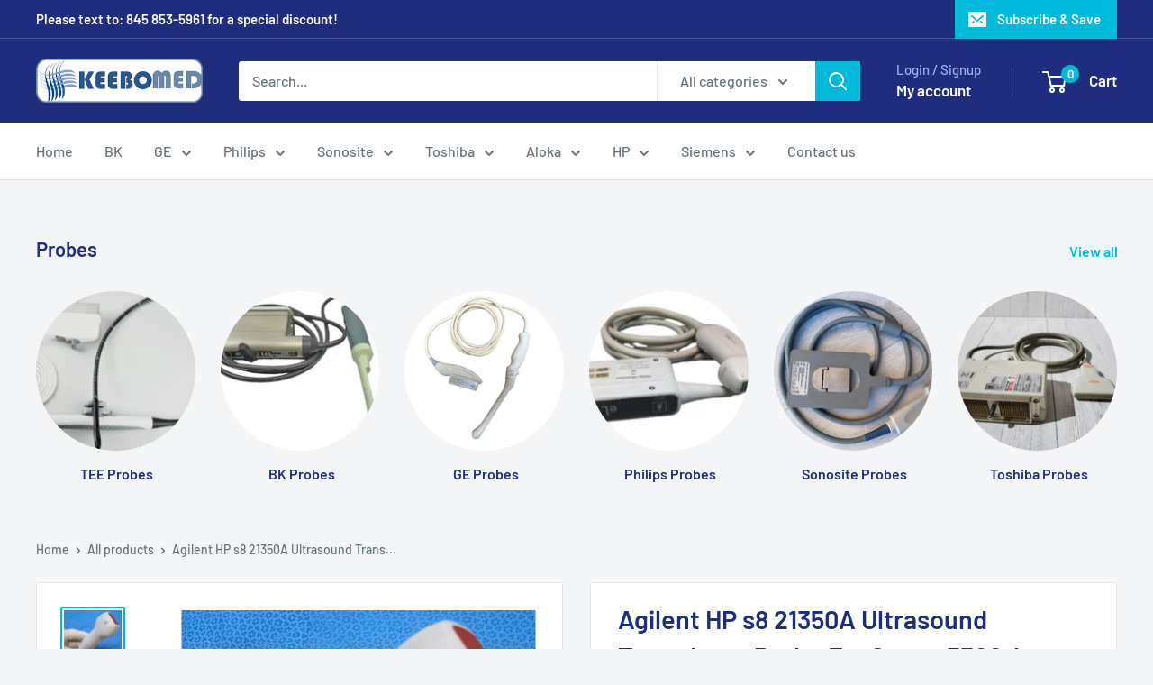

--- FILE ---
content_type: text/javascript
request_url: https://www.ultrasound-machine.com/cdn/shop/t/22/assets/custom.js?v=102476495355921946141707881297
body_size: -611
content:
//# sourceMappingURL=/cdn/shop/t/22/assets/custom.js.map?v=102476495355921946141707881297
